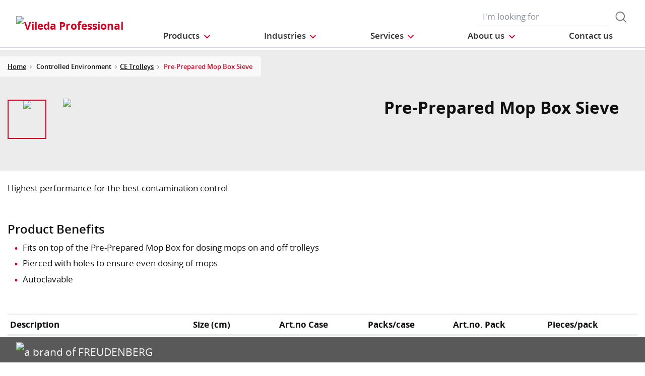

--- FILE ---
content_type: text/html;charset=UTF-8
request_url: https://www.vileda-professional.co.uk/Controlled-Environment/CE-Trolleys/Pre-Prepared-Mop-Box-Sieve/p/Sieve_Pre-Prepared_Mop_Box
body_size: 10956
content:
<!DOCTYPE html>
<html lang="en_UK">
<head>
	<title>
		Pre-Prepared Mop Box Sieve | Vileda Professional UK Site</title>

	<meta http-equiv="Content-Type" content="text/html; charset=utf-8"/>
	<meta http-equiv="X-UA-Compatible" content="IE=edge">
	<meta charset="utf-8">
	<meta name="viewport" content="width=device-width, initial-scale=1, user-scalable=no">

	<meta name="keywords">
<meta name="description">
<meta property="og:title" content="Product Details">
<meta property="og:description">
<meta property="og:url" content="https://www.vileda-professional.co.uk/Controlled-Environment/CE-Trolleys/Pre-Prepared-Mop-Box-Sieve/p/Sieve_Pre-Prepared_Mop_Box">
<meta property="og:image">
<meta name="twitter:title" content="Product Details">
<meta name="twitter:description">
<meta name="twitter:image">
<meta name="twitter:site">
<meta name="twitter:creator">
<meta name="twitter:card" content="summary_large_image">
<meta name="robots" content="index,follow">
<meta name="title">
<link rel="shortcut icon" type="image/x-icon" media="all" href="/_ui/responsive/theme-viledapro/images/favicon16x16.png" />
	<link rel="shortcut icon" type="image/x-icon" media="all" href="/_ui/responsive/theme-viledapro/images/favicon32x32.png" />

	<link rel="stylesheet" type="text/css" media="all" href="/_ui/responsive/theme-viledapro/css/fonts.min.css?v=202512171003"/>
		<link rel="stylesheet" type="text/css" media="all" href="/_ui/responsive/theme-viledapro/css/vendor.min.css?v=202512171003"/>
		<link rel="stylesheet" type="text/css" media="all" href="/_ui/responsive/theme-viledapro/css/main.min.css?v=202512171003"/>
	<script defer type="text/javascript">
    window.dataLayer = window.dataLayer || [];

    function gtag() {
        dataLayer.push(arguments);
    }

    gtag('consent', 'default', {
        'ad_storage': 'denied',
        'analytics_storage': 'denied',
        'ad_user_data': 'denied',
        'ad_personalization': 'denied',
        'wait_for_update': 2000,
    });
</script>

<script defer type="text/javascript">
    var GTM_ID = 'GTM-WM4Q672';
</script>

<div id="GTM_placeholder"></div>

<script defer type="text/javascript">
        if (document.cookie.indexOf('disableGTM=true') === -1) {
            (function (w, d, s, l, i) {
                w[l] = w[l] || [];
                w[l].push({
                    'gtm.start':
                        new Date().getTime(), event: 'gtm.js'
                });
                var f = d.getElementsByTagName(s)[0],
                    j = d.createElement(s), dl = l != 'dataLayer' ? '&l=' + l : '';
                j.async = true;
                j.src =
                    'https://www.googletagmanager.com/gtm.js?id=' + i + dl;
                f.parentNode.insertBefore(j, f);
            })(window, document, 'script', 'dataLayer', GTM_ID);
        }
    </script>





  







</head>

<body class="page-productDetails pageType-ProductPage template-pages-product-productDetailsPage  smartedit-page-uid-productDetails smartedit-page-uuid-eyJpdGVtSWQiOiJwcm9kdWN0RGV0YWlscyIsImNhdGFsb2dJZCI6InZpbGVkYV9wcm9mZXNzaW9uYWxfaW50ZXJuYXRpb25hbENvbnRlbnRDYXRhbG9nIiwiY2F0YWxvZ1ZlcnNpb24iOiJPbmxpbmUifQ== smartedit-catalog-version-uuid-vileda_professional_internationalContentCatalog/Online  language-en_UK">

	<!--
<div class="yCmsContentSlot container">
<li class="countries d-none d-lg-block">
 	</li>
<form role="search" id="header-search-form" class="form-inline search" action="/search/">
	<div class="form-group">
		<input 	id="js-site-search-input" 
					name="text" value=""
					type="text" placeholder="I&#39;m looking for" 
					class="form-control js-site-search-input site-search-input"
					data-options='{
						"autocompleteUrl" : "/search/autocomplete/ViledaSearchBoxComponent",
						"minCharactersBeforeRequest" : "3",
						"waitTimeBeforeRequest" : "500",
						"displayProductImages" : true
					}'>
		<button type="button" class="btn btn-search js_search_button js-search-button" 
					title="search-button" disabled="true">
					<span class="d-none">search-button</span>
			</button>
		</div>
</form>

</div> -->

<header class="js-mainHeader">
 <nav class="navbar navbar-expand-md navbar-light navbar-fixed">
        <div class="container">
 
			<div class="yCmsContentSlot navbar-brand">
<div class="banner__component simple-banner">
	<a href="/"><img title="Vileda Professional"
				alt="Vileda Professional" src="/medias/?context=[base64]"></a>
		</div></div><button class="navbar-toggler navbar-toggler-right custom-toggler" type="button" data-toggle="collapse" data-target="#navbar" aria-controls="navbar" aria-expanded="false"  aria-label="Toggle navigation">
                <span class="navbar-toggler-icon"></span>
            </button>
			
            <div id="navbar" class="navbar-collapse collapse">
                <ul class="navbar-nav">
                    <div class="yCmsContentSlot container navbar-nav">
<li class="nav-item dropdown dropdown-large main js-dropdown-with-overflow">
	<a class="nav-link dropdown-toggle" data-toggle="dropdown" href="javascript:void(0);" role="button" aria-haspopup="true" aria-expanded="false">
	    <span>Products</span>
	</a>
	<div class="dropdown-menu js-products-dropdown-menu" aria-labelledby="products">
		<a class="dropdown-large-close d-none d-lg-block" href="javascript:void(0);">Close</a>
		<div class="category" id="topnav-cat-root">
			<div class="row">
			<!--h5 class="col-12 invisible">Products</h5-->
				<div class="col-md-3 col-lg-2 card-col">
								<div class="card xs-dropdown-item toggle-subcategory" data-target="#topnav-cat-systems-0">
								<img class="card-img-top img-fluid d-none display-md-block" alt=""
									src="/medias/ORIGO2navcard.gif?context=bWFzdGVyfHJvb3R8MzU0NjR8aW1hZ2UvZ2lmfGFEbGhMMmhrWWk4NE56azJOelUxT1RnME5ERTBMbWRwWmd8OTE4MTNiMjI2Zjc0ZjYxYzUyMjhiYWNlNDQ5Y2VkYzU5YjVmYTgxZGE2MzdlYTA0MmQ3NTg4ZmZmNGFkM2YzYg">
								<div class="card-body">Trolleys</div>
								</div>
							</div>
						<div class="col-md-3 col-lg-2 card-col">
								<div class="card xs-dropdown-item toggle-subcategory" data-target="#topnav-cat-systems-1">
								<img class="card-img-top img-fluid d-none display-md-block" alt=""
									src="/medias/8796213608478.jpg?context=bWFzdGVyfHJvb3R8MTM0NjF8aW1hZ2UvanBlZ3xhREl5TDJnd01TODROemsyTWpJMU5UWTROems0TG1wd1p3fDkyNDA3MDg3ZDRkYjEzNDEzNmVhNzZhNDRmYjk4YTIzNjA3YTg4NTUyYjAxYjI4OWRjNmUyYjQ5NmJkYTBiMmU">
								<div class="card-body">Floorcleaning</div>
								</div>
							</div>
						<div class="col-md-3 col-lg-2 card-col">
								<div class="card xs-dropdown-item toggle-subcategory" data-target="#topnav-cat-categories-0">
								<img class="card-img-top img-fluid d-none display-md-block" alt=""
									src="/medias/rMicronQuick-wiping-category.png?context=[base64]">
								<div class="card-body">Wiping</div>
								</div>
							</div>
						<div class="col-md-3 col-lg-2 card-col">
							<a class="card xs-dropdown-item" href="/cleaning-scourer">
								<img class="card-img-top img-fluid d-none display-md-block" alt="" src="/medias/8796213542942.jpg?context=bWFzdGVyfHJvb3R8MjM5NTV8aW1hZ2UvanBlZ3xhR015TDJnNE9DODROemsyTWpJMk9UYzNPREl5TG1wd1p3fDBmMWU2MmRjZThlZGU3NzEwNzdiYTJiZmE4ZGM0ODMwZjZiNTIxMjZiOTc5OGFjNjBiNTI5NTVlZTVjYWM1Y2M">
								<div class="card-body">Cleaning Scourer</div>
							</a>
						</div>
						<div class="col-md-3 col-lg-2 card-col">
							<a class="card xs-dropdown-item" href="/cleaning-gloves">
								<img class="card-img-top img-fluid d-none display-md-block" alt="" src="/medias/8796213739550.jpg?context=bWFzdGVyfHJvb3R8MjU2ODV8aW1hZ2UvanBlZ3xhRFl5TDJnMU15ODROemsyTWpJM01ERXdOVGt3TG1wd1p3fGJmYTJiMGFjZGM5ZDUyZmMyOGI4YzA0ZDA4YTllMGU2OTkwYjVlYmMxZDgxNTU2NDI1OGMyNmIyMTBmMjQ2ZGY">
								<div class="card-body">Cleaning Gloves</div>
							</a>
						</div>
						<div class="col-md-3 col-lg-2 card-col">
								<div class="card xs-dropdown-item toggle-subcategory" data-target="#topnav-cat-categories-3">
								<img class="card-img-top img-fluid d-none display-md-block" alt=""
									src="/medias/Controlled-Environments-NavCard.gif?context=bWFzdGVyfHJvb3R8NjE0MTR8aW1hZ2UvZ2lmfGFEZzNMMmhrTmk4NE9UYzVOakV4TkRnME1Ua3dMbWRwWmd8ODhjMmY4MGRlYWJjZDI5ZWZjNzZmZWFkZWY5OGMyODZkMGU2ZTFkYjVmMzljNmIzNDgwNTU0N2RhZTlhYmM2Zg">
								<div class="card-body">Controlled Environment</div>
								</div>
							</div>
						<div class="col-md-3 col-lg-2 card-col">
					<a class="card xs-dropdown-item" href="/innovations">
	<img class="card-img-top img-fluid d-none display-md-block" alt="" src="/medias/?context=bWFzdGVyfHJvb3R8NDM5NDV8aW1hZ2UvanBlZ3xhRE5rTDJneU5TODROemsyTVRnME9UQXpOekV3TG1wd1p3fDM5NzgxZTZhNmMyMjFjNDhmZDY3ZDFhNmY4MmQ4OWE3NWQwMmU2MzEwNWZkMzg5ZjlhYTRkN2QwNmJiZDRjOWI">
	<div class="card-body">Innovations</div>
</a>
</div>
			</div>
		</div>
		<div class="subcategory" id="topnav-cat-systems-0" data-parent="#topnav-cat-root">
				<div class="row">
					<h5 class="col-12 subcategory-title">
					<span class="dropdown-large-back toggle-subcategory" data-target="#topnav-cat-systems-0">
						Back</span>
					<span class="d-md-none">| Trolleys</span>
					</h5>
					<div class="col-md-3 col-lg-2 card-col">
							<a class="card xs-dropdown-item" href="/cleaning-trolley">
								<img class="card-img-top img-fluid d-none display-md-block" alt="" src="/medias/ORIGO2navcard.gif?context=bWFzdGVyfHJvb3R8MzU0NjR8aW1hZ2UvZ2lmfGFEbGhMMmhrWWk4NE56azJOelUxT1RnME5ERTBMbWRwWmd8OTE4MTNiMjI2Zjc0ZjYxYzUyMjhiYWNlNDQ5Y2VkYzU5YjVmYTgxZGE2MzdlYTA0MmQ3NTg4ZmZmNGFkM2YzYg">
								<div class="card-body">Cleaning Trolley</div>
							</a>
						</div>
					<div class="col-md-3 col-lg-2 card-col">
							<a class="card xs-dropdown-item" href="/trolley/cleaning-cart-accessories">
								<img class="card-img-top img-fluid d-none display-md-block" alt="" src="/medias/Assessories-Navcard.gif?context=bWFzdGVyfHJvb3R8NTU0NTN8aW1hZ2UvZ2lmfGFEZzFMMmc1WVM4NE9EQTFOemcyTkRVeE9UazRMbWRwWmd8YjY0ODBlZDdmMjU4NjJhNjYyMDNhYzE2ZmY5ZWU5ZTYwY2I4ZTEwNTE0MmQyMzAxYTIxMzg4NmViMjNmMzQzZg">
								<div class="card-body">Cleaning Trolley Accessories</div>
							</a>
						</div>
					</div>
			</div>
		<div class="subcategory" id="topnav-cat-systems-1" data-parent="#topnav-cat-root">
				<div class="row">
					<h5 class="col-12 subcategory-title">
					<span class="dropdown-large-back toggle-subcategory" data-target="#topnav-cat-systems-1">
						Back</span>
					<span class="d-md-none">| Floorcleaning</span>
					</h5>
					<div class="col-md-3 col-lg-2 card-col">
							<a class="card xs-dropdown-item" href="/floorcleaning/mop-systems">
								<img class="card-img-top img-fluid d-none display-md-block" alt="" src="/medias/Double-Bucket-Kit.gif?context=bWFzdGVyfHJvb3R8MjY0MzN8aW1hZ2UvZ2lmfGFHUXdMMmczWVM4NE56azJNakkxTkRjd05EazBMbWRwWmd8NDIxOGJlNWQzODI2MjVkYzRlYzhhZWFjNmI5NjNkOTU3NDk2NDQxZTY2NjcyODM0Mzk1MzhmYjVhNDkzYzczNA">
								<div class="card-body">Mopping Systems</div>
							</a>
						</div>
					<div class="col-md-3 col-lg-2 card-col">
							<a class="card xs-dropdown-item" href="/floorcleaning/brooms-and-brushes">
								<img class="card-img-top img-fluid d-none display-md-block" alt="" src="/medias/8796214198302.jpg?context=bWFzdGVyfHJvb3R8MTUwMzJ8aW1hZ2UvanBlZ3xhRFJrTDJneU5TODROemsyTWpJMk9ERXpPVGd5TG1wd1p3fGQxMjNhY2Y4MTUwOWEwMjQyOTVjZDcyMmMyMTczNzIxNjIyMmE3Zjg2YzRlOTg0ZTBlOWM5NTI4NjM5OGIyMGU">
								<div class="card-body">Brushware and Squeeqees</div>
							</a>
						</div>
					</div>
			</div>
		<div class="subcategory" id="topnav-cat-categories-0" data-parent="#topnav-cat-root">
				<div class="row">
					<h5 class="col-12 subcategory-title">
					<span class="dropdown-large-back toggle-subcategory" data-target="#topnav-cat-categories-0">
						Back</span>
					<span class="d-md-none">| Wiping</span>
					</h5>
					<div class="col-md-3 col-lg-2 card-col">
							<a class="card xs-dropdown-item" href="/wiping-and-dusting/cleaning-cloth">
								<img class="card-img-top img-fluid d-none display-md-block" alt="" src="/medias/rMicronQuick-wiping-category.png?context=[base64]">
								<div class="card-body">Cleaning Cloths</div>
							</a>
						</div>
					<div class="col-md-3 col-lg-2 card-col">
							<a class="card xs-dropdown-item" href="/wiping-and-dusting/interior-cleaning-system">
								<img class="card-img-top img-fluid d-none display-md-block" alt="" src="/medias/MultiDuster.gif?context=bWFzdGVyfHJvb3R8MjE1MjV8aW1hZ2UvZ2lmfGFHRmxMMmhoTXk4NE56azJNakkyTnpRNE5EUTJMbWRwWmd8NzU2YzI4YWFjZTMzYTk3ZWNlMTUxODlhNTM4YjMyOGFjNGM5MjBmMTczNzczNzNlZGVmMGZlNDUzNGRmZWMwZA">
								<div class="card-body">Interior Cleaning Systems</div>
							</a>
						</div>
					</div>
			</div>
		<div class="subcategory" id="topnav-cat-categories-1" data-parent="#topnav-cat-root">
				<div class="row">
					<h5 class="col-12 subcategory-title">
					<span class="dropdown-large-back toggle-subcategory" data-target="#topnav-cat-categories-1">
						Back</span>
					<span class="d-md-none">| Cleaning Scourer</span>
					</h5>
					</div>
			</div>
		<div class="subcategory" id="topnav-cat-categories-2" data-parent="#topnav-cat-root">
				<div class="row">
					<h5 class="col-12 subcategory-title">
					<span class="dropdown-large-back toggle-subcategory" data-target="#topnav-cat-categories-2">
						Back</span>
					<span class="d-md-none">| Cleaning Gloves</span>
					</h5>
					</div>
			</div>
		<div class="subcategory" id="topnav-cat-categories-3" data-parent="#topnav-cat-root">
				<div class="row">
					<h5 class="col-12 subcategory-title">
					<span class="dropdown-large-back toggle-subcategory" data-target="#topnav-cat-categories-3">
						Back</span>
					<span class="d-md-none">| Controlled Environment</span>
					</h5>
					<div class="col-md-3 col-lg-2 card-col">
							<a class="card xs-dropdown-item" href="/Controlled-Environment/CE-Trolleys/c/CE_trolleys">
								<img class="card-img-top img-fluid d-none display-md-block" alt="" src="/medias/CE-Trolley-NavCard.gif?context=bWFzdGVyfHJvb3R8MjM3MDN8aW1hZ2UvZ2lmfGFEa3hMMmd6TXk4NE9UVTJOREU1T1RZME9UVTRMbWRwWmd8YTllZTFlZWU4NjY2MmU1YmVjY2EwNTRiZjdlMWM1OTJmYzE5ZDFkMTBlOGE3ZjNhZjEwMjFiMTlkOWU5ODc0MQ">
								<div class="card-body">CE Trolleys</div>
							</a>
						</div>
					<div class="col-md-3 col-lg-2 card-col">
							<a class="card xs-dropdown-item" href="/Controlled-Environment/CE-Duo-System/c/CE_Duo_System">
								<img class="card-img-top img-fluid d-none display-md-block" alt="" src="/medias/CE-CleanTech-NavCard.gif?context=bWFzdGVyfHJvb3R8MjQ5MzZ8aW1hZ2UvZ2lmfGFERTBMMmc0WWk4NE9UYzVOekV5TmpjeE56YzBMbWRwWmd8YmQzNjYwYTZlMzExYzM2ZjgxZDJjNWZkZTJlNTI1NGRjZTc0NzIzMWY2MTJmMWFjMDg3Yjk0MTVmZWUxYjNhYg">
								<div class="card-body">CE Duo System</div>
							</a>
						</div>
					<div class="col-md-3 col-lg-2 card-col">
							<a class="card xs-dropdown-item" href="/Controlled-Environment/CE-Roll-O-Matic/c/CE_Roll_O_Matic">
								<img class="card-img-top img-fluid d-none display-md-block" alt="" src="/medias/CE-RolloMatic-NavCard.gif?context=bWFzdGVyfHJvb3R8MjkzMjB8aW1hZ2UvZ2lmfGFEVm1MMmhpWlM4NE9UVTJOREl4TkRBMk56VXdMbWRwWmd8NGVjOWY3ZDk0ZWJkMDA3MjYzZjc3ZjEyNjE4ZGQ2MDRjYzQ5YWEzMDFhODkyMWE1MWIyNWI1ZDhiODgzMGVjMg">
								<div class="card-body">CE Roll-O-Matic</div>
							</a>
						</div>
					<div class="col-md-3 col-lg-2 card-col">
							<a class="card xs-dropdown-item" href="/Controlled-Environment/CE-Flat-Mops/c/CE_flat_mops">
								<img class="card-img-top img-fluid d-none display-md-block" alt="" src="/medias/MicroControl-NavCard.gif?context=bWFzdGVyfHJvb3R8MjEyOTZ8aW1hZ2UvZ2lmfGFEZG1MMmhpTmk4NU1qSXpPRFV4TURRNE9Ua3dMbWRwWmd8NzI4NDcwODUxZDU2ZTk4NzdkYTgwYjAzZWUxMzllZTkxNjExOTFkNzMyMmQ3MmE2MTdiZGU3NTExMjg5ZDE4Mg">
								<div class="card-body">CE Flat Mops</div>
							</a>
						</div>
					<div class="col-md-3 col-lg-2 card-col">
							<a class="card xs-dropdown-item" href="/Controlled-Environment/CE-UltraSpeed-Pro/c/CE_UltraSpeed_Pro_System">
								<img class="card-img-top img-fluid d-none display-md-block" alt="" src="/medias/CE-UltraSpeed-Pro-NavCard.gif?context=bWFzdGVyfHJvb3R8MjQ5MDZ8aW1hZ2UvZ2lmfGFEWTRMMmhtWXk4NE9UVTJOREl3TnpnME1UVTRMbWRwWmd8MWQ4OGI4NWRlNjE4ZjI1OTlmYmVmZmQzNTdkMTUwNDc1NDNlZjlkNmU1YjA3YzAyNWJjN2U1MGY3ZGNhYjhlNQ">
								<div class="card-body">CE UltraSpeed Pro</div>
							</a>
						</div>
					<div class="col-md-3 col-lg-2 card-col">
							<a class="card xs-dropdown-item" href="/Controlled-Environment/CE-Wipes/c/CE_Wipes">
								<img class="card-img-top img-fluid d-none display-md-block" alt="" src="/medias/CE-Wipes-NavCard.gif?context=bWFzdGVyfHJvb3R8MTc4NTJ8aW1hZ2UvZ2lmfGFETTJMMmhrWkM4NE9UVTJORGs1TnpnM09EQTJMbWRwWmd8NTJkMDQ0OTNjMDA1MmQxMjQyMWY5OTJhZDQzYTU1ZGY2ZjkzMTU3NDBjYzVkNmZjMTFhYTNkYWQ2ODljOTAyNg">
								<div class="card-body">CE Wipes</div>
							</a>
						</div>
					<div class="col-md-3 col-lg-2 card-col">
							<a class="card xs-dropdown-item" href="/Controlled-Environment/CE-SpillEx/c/CE_SpillEx">
								<img class="card-img-top img-fluid d-none display-md-block" alt="" src="/medias/CE-SpillEx.gif?context=bWFzdGVyfHJvb3R8NDYwNzZ8aW1hZ2UvZ2lmfGFHUTJMMmhqTmk4NE9UUTRNREEwTURrek9UZ3lMbWRwWmd8MjA1OGUzNjFhOTAzODlhMjM3YzRmOTk5NzAyM2Q0MTBiMmI2NGQ0OTczZTFlYTA3NjVlZWY0ZjdjMDgzZTgzMQ">
								<div class="card-body">CE SpillEx</div>
							</a>
						</div>
					<div class="col-md-3 col-lg-2 card-col">
							<a class="card xs-dropdown-item" href="/Controlled-Environment/CE-Above-the-Floor-Tools/c/CE_Above_the_Floor_Tools">
								<img class="card-img-top img-fluid d-none display-md-block" alt="" src="/medias/CE-ATF-tools-NavCard.gif?context=bWFzdGVyfHJvb3R8Mjg1MDl8aW1hZ2UvZ2lmfGFESmxMMmc0TlM4NE9UVTNOVGswTlRNek9URTRMbWRwWmd8NTRiYThiYTljMzgzZDI5NzZiYWQ4OTQwNTIxNTMwYWQ5OTJmZTFiY2E5ZWNkZDkzMTQzZDFiMTJiYzM5N2I0MA">
								<div class="card-body">CE Above the Floor Tools</div>
							</a>
						</div>
					<div class="col-md-3 col-lg-2 card-col">
							<a class="card xs-dropdown-item" href="/Controlled-Environment/CE-Accessories/c/CE_Accessories">
								<img class="card-img-top img-fluid d-none display-md-block" alt="" src="/medias/CE-Dustpan-Sweeper-NavCard.gif?context=bWFzdGVyfHJvb3R8MzE5MTl8aW1hZ2UvZ2lmfGFHVXdMMmd4WWk4NE9UVTNOVGc1TWpVNE1qY3dMbWRwWmd8YWU5Y2ZjZTBiM2FmNWU5MWI3YzcyZmFjNjVjMzdmOTk2NTgwMGJhYmFlNmY2YjlmNTYzNWM1YzYwYzc2MWRmOA">
								<div class="card-body">CE Accessories</div>
							</a>
						</div>
					</div>
			</div>
		</div>
</li>
<li class="nav-item dropdown main industries js-dropdown-with-overflow">
    <a id="industries" class="nav-link dropdown-toggle" data-toggle="dropdown" href="javascript:void(0);" role="button" aria-haspopup="true" aria-expanded="false">
        <span>Industries</span>
    </a>
    <div class="dropdown-menu js-products-dropdown-menu" aria-labelledby="industries">
    	<a class="dropdown-item" href="/industry/healthcare" title="Healthcare">Healthcare</a>
    	<a class="dropdown-item" href="/industry/education" title="Education and sport facilities ">Education and sport facilities </a>
    	<a class="dropdown-item" href="/industry/office" title="Offices and public buildings ">Offices and public buildings </a>
    	<a class="dropdown-item" href="/industry/retail" title="Retail">Retail</a>
    	<a class="dropdown-item" href="/industry/transportation" title="Transportation">Transportation</a>
    	<a class="dropdown-item" href="/industry/foodservice" title="Foodservice">Foodservice</a>
    	<a class="dropdown-item" href="/industry/hotel" title="Hotel">Hotel</a>
    	<a class="dropdown-item" href="/industry/Controlled_Environment_industry" title="Controlled Environment">Controlled Environment</a>
    	</div>
</li><li class="nav-item dropdown main aboutus js-dropdown-with-overflow">
        <a id="comp_00028028" class="nav-link dropdown-toggle" target="_self" data-toggle="dropdown"
           href="javascript:void(0);" role="button" aria-haspopup="true" aria-expanded="false">
            <span>Services</span>
        </a>
        <div class="dropdown-menu js-products-dropdown-menu" aria-labelledby="comp_00028028">
            <div class="yCmsComponent dropdown-item">
<a href="/services" title="Our Offer" target="_self" rel="noopener noreferrer">Our Offer</a></div><div class="yCmsComponent dropdown-item">
<a href="/iqonnect-cleaning-management-software" title="Cleaning Management Software" target="_self" rel="noopener noreferrer">Cleaning Management Software</a></div><div class="yCmsComponent dropdown-item">
<a href="/knowledge-section/infection-prevention" title="Knowledge Section" target="_self" rel="noopener noreferrer">Knowledge Section</a></div><div class="yCmsComponent dropdown-item">
<a href="/download-center" title="Download Area" target="_self" rel="noopener noreferrer">Download Area</a></div><div class="yCmsComponent dropdown-item">
<a href="/Product_Catalogue" title="Product Catalogue" target="_self" rel="noopener noreferrer">Product Catalogue</a></div></div>
    </li>
<li class="nav-item dropdown main aboutus js-dropdown-with-overflow">
        <a id="comp_00028029" class="nav-link dropdown-toggle" target="_self" data-toggle="dropdown"
           href="javascript:void(0);" role="button" aria-haspopup="true" aria-expanded="false">
            <span>About us</span>
        </a>
        <div class="dropdown-menu js-products-dropdown-menu" aria-labelledby="comp_00028029">
            <div class="yCmsComponent dropdown-item">
<a href="/about-us" title="About us" target="_self" rel="noopener noreferrer">About us</a></div><div class="yCmsComponent dropdown-item">
<a href="/sustainable-cleaning-solutions" title="Sustainability - Clean meets green" target="_self" rel="noopener noreferrer">Sustainability - Clean meets green</a></div><div class="yCmsComponent dropdown-item">
<a href="/innovating-together" title="Innovating Together" target="_self" rel="noopener noreferrer">Innovating Together</a></div><div class="yCmsComponent dropdown-item">
<a href="/quality-and-ergonomics" title="Quality and Ergonomics" target="_self" rel="noopener noreferrer">Quality and Ergonomics</a></div><div class="yCmsComponent dropdown-item">
<a href="/part-of-freudenberg" title="Part of the Freudenberg Group" target="_self" rel="noopener noreferrer">Part of the Freudenberg Group</a></div><div class="yCmsComponent dropdown-item">
<a href="/career" title="Career" target="_self" rel="noopener noreferrer">Career</a></div></div>
    </li>
<li class="nav-item main">
        <a class="nav-link" href="/contact-us" target="_self" title="">
            <span>Contact us</span>
                </a>
    </li>
</div></ul>
                <ul id="meta" class="navbar-nav navbar-right">
					<div class="yCmsContentSlot container navbar-nav">
<li class="countries d-none d-lg-block">
 	</li>
<form role="search" id="header-search-form" class="form-inline search" action="/search/">
	<div class="form-group">
		<input 	id="js-site-search-input" 
					name="text" value=""
					type="text" placeholder="I&#39;m looking for" 
					class="form-control js-site-search-input site-search-input"
					data-options='{
						"autocompleteUrl" : "/search/autocomplete/ViledaSearchBoxComponent",
						"minCharactersBeforeRequest" : "3",
						"waitTimeBeforeRequest" : "500",
						"displayProductImages" : true
					}'>
		<button type="button" class="btn btn-search js_search_button js-search-button" 
					title="search-button" disabled="true">
					<span class="d-none">search-button</span>
			</button>
		</div>
</form>

</div><!--
                    <li class="navbar-login main">
                        <a href="#"><i class="d-none d-sm-block btl bt-sm bt-angle-right"></i>login</a>
                    </li>
                    -->
                </ul>
            </div>
            <!-- HIER BUTTON COLLAPSE -->
        </div>
        
        
    </nav>
</header>
<!--
<div class="yCmsContentSlot container-fluid">
<a class="card xs-dropdown-item" href="/innovations">
	<img class="card-img-top img-fluid d-none display-md-block" alt="" src="/medias/?context=bWFzdGVyfHJvb3R8NDM5NDV8aW1hZ2UvanBlZ3xhRE5rTDJneU5TODROemsyTVRnME9UQXpOekV3TG1wd1p3fDM5NzgxZTZhNmMyMjFjNDhmZDY3ZDFhNmY4MmQ4OWE3NWQwMmU2MzEwNWZkMzg5ZjlhYTRkN2QwNmJiZDRjOWI">
	<div class="card-body">Innovations</div>
</a>
</div>
-->
<div>
				<!---->
				<contactUsAndNewsletter>
    <aside class="aside-fixed d-none d-md-block">
        <div class="contact_cta">
    <a href="/contact-us" class="contact-us text-xs-center page-scroll"></a>
</div></aside>
</contactUsAndNewsletter><div class="wrapper">
        <nav class="bc d-none d-md-block">
    <div class="container">
        <ol class="breadcrumb">
            <li class="breadcrumb-item">
                <a href="/">Home</a>
            </li>
            <li class="breadcrumb-item">
                            <a>Controlled Environment</a>
                        </li>
                    <li class="breadcrumb-item"><a href="/Controlled-Environment/CE-Trolleys/c/CE_trolleys">CE Trolleys</a></li>
                    <li class="breadcrumb-item">
                            <span class="active" title="Pre-Prepared Mop Box Sieve">Pre-Prepared Mop Box Sieve</span>
                        </li>
                    </ol>
    </div>
</nav><div id="main-content">
            <div class="header-section">
    <div class="section-product-header area_content">
        <section class="bg-gray-lighter">
            <div class="container">
                <div class="row">
                    <div class="col-12 col-md-1 d-none display-md-block">
                        <div id="slick-product-gallery-thumbs-vertical" hidden>
                            <div class="slick-product-gallery-thumbs"><img class="img-fluid img-fluid-thumb"
                                                                                   
                                                                                   src="/medias/CE-mopbox-sieve.gif-carouselThumbnail?context=bWFzdGVyfHJvb3R8NDkzMjl8aW1hZ2UvZ2lmfGFERTJMMmd4WWk4NE9UVTNOakF4TmpFeE9EQTJMbWRwWmd8Mjc2NDU5ZGYxZDNhZjU3OGRmYWM3ZjBjZWM0NTA2Yjc4Njk1ZGI4ZTFmMmI5NjhhODI4NzgyMzJlYTdhZWEzOA"></div>
                                </div>
                    </div>
                    <div class="offset-1 col-10 offset-md-0 col-md-6">
                        <div id="slick-product-gallery-large-single" hidden>
                            <div><img class="img-fluid"
                                              
                                              src="/medias/CE-mopbox-sieve.gif-carouselImage?context=bWFzdGVyfHJvb3R8NDkzMjl8aW1hZ2UvZ2lmfGFERmlMMmcwWkM4NE9UVTNOakF4TmpjM016UXlMbWRwWmd8NDhkZWFkNjhkZDE3MjI3MWM0YjRhNWU5NjRjNWIzNDBkNzg0Y2Y2ZWYxNDNmN2MwZWY3ZDZiYWRjMGM1Y2I0MQ"></div>
                                </div>
                    </div>
                    <div class="col-12 col-md-5">
                        <h1>Pre-Prepared Mop Box Sieve</h1>
                        <div class="product-icons product-icons__care">
                            <img class="img-fluid" alt="" src="/medias/Autoclavailable-ICON.png?context=bWFzdGVyfHJvb3R8NTI4MHxpbWFnZS9wbmd8YUdFMEwyZ3hNQzg0T0RRMU1qVXdORGswTkRrMExuQnVad3wwMWZiMGIxNDllNThjNjIyMmQzNzZkZDY4YWRhYjg1OGNhZGU3MDNlMDJlMTE5MjU2ODA2ZGYwYzljMTc2MWI0">
                                <img class="img-fluid" alt="" src="/medias/ISO5-ICON.png?context=bWFzdGVyfHJvb3R8NDA4NnxpbWFnZS9wbmd8YURVeUwyZzJNaTg0T0RRMU1qVXlNVE15T0RrMExuQnVad3w0NTRmMGJjZWU4ZjAxMjgzOTc5MGVlNDAxZDUyMWRhMjcyNjIyNDMwYTk2OGM2M2IyMDQzZGM2NjFhYWY3MDlm">
                                </div>

                        <div class="product-icons product-icons__awards">
                            </div>
                    </div>
                </div>
            </div>
        </section>
    </div>
</div>
<div class="section-h2-with-promo area_content">
                <div class="container">
                    <div class="row">
                        <div class="col-lg-7">
    <h3 hidden><b></b></h3>
    <p>Highest performance for the best contamination control</p>
<h3>Product Benefits</h3>

<ul>
	<li>Fits on top of the Pre-Prepared Mop Box for dosing mops on and off trolleys</li>
	<li>Pierced with holes to ensure even dosing of mops</li>
	<li>Autoclavable</li>
</ul>
</div>



<aside class="ml-lg-auto col-lg-5 teaser-col">
                            </aside>
                    </div>
                </div>
            </div>
     <div class="section-product-articlenumbers area_content">
        <section class="container">
            <div class="row">
                <div class="col-lg-12">
                    <table class="table table-hover table-sm">
                        <thead class="">
                        <tr>
                            <th>Description</th>
                            <th>Size (cm)</th>
                            <th>Art.no Case</th>
                            <th>Packs/case</th>
                            <th>Art.no. Pack</th>
                            <th>Pieces/pack</th>
                            </tr>
                        </thead>
                        <tbody>
                        <tr>
                                <td>Sieve for Pre-Prepared Box</td>
                                        <td>41 x 31 x 12</td>
                                                <td>120779</td>
                                <td>3</td>
                                        <td>120821</td>
                                <td>n/a</td>
                                        </tr>
                        </tbody>
                    </table>
                </div>
            </div>
        </section>
    </div>
<div class="area-snippet area-content">
    <section class="bg-primary any-questions-component">
        <div class="container">
            <div class="text-center">
                <div class="content-container">
                    <h2 class="text-center text-lg-left headline">Any Questions?</h2>
                    <a class="btn btn-secondary btn-more" href="/contact-us" target="_self" title="">
            <span>Contact us</span>
                </a>
    </div>
            </div>
        </div>
    </section>
</div>

</div>

			<footer>
    <div class="container">
        <div id="footer-copyright" class="row">
            <div class="col-12 col-md-2 col-lg-1 banner__component simple-banner navbar-brand">
    <p>
            <a class="footer-logo" href="/">
                <img width="300" height="126" class="img-fluid" alt="" src="/medias/?context=bWFzdGVyfHJvb3R8MTQxNzd8aW1hZ2UvcG5nfGFEZzJMMmhqTnk4NU1qTXhOVGt4TmpNM01ESXlMbkJ1Wnd8NDFkY2UxNTcyNWNmZTc0NDQ4MGIwYTI5YmYzYjEyNDc1ODU3YmM3MWFlNWU4MWJkYzY2ZTFmMzZkYWYzNmY2ZA">
            </a>
        </p>
    </div>
<div class="col-12 col-md-9 col-lg-10 legal-notices">
    <ul class="nav footer-sitemap">
        <li class="nav-item footer-sitemap-1">
                <a class="nav-link" onclick="return false">Products</a>
                <ul class="nav flex-column footer-sitemap-submenu">
                    <li class="nav-item footer-sitemap-2">
                            <a class="nav-link" href="/cleaning-trolley">Trolleys</a>
                        </li>
                    <li class="nav-item footer-sitemap-2">
                            <a class="nav-link" href="/floorcleaning/mop-systems">Floorcleaning</a>
                        </li>
                    <li class="nav-item footer-sitemap-2">
                            <a class="nav-link"
                               href="/wiping-and-dusting/cleaning-cloth?q=%3ArootCategory%3Awiping">Wiping</a>
                        </li>
                    <li class="nav-item footer-sitemap-2">
                            <a class="nav-link"
                               href="/cleaning-scourer?q=%3ArootCategory%3Ascouring">Cleaning Scourer</a>
                        </li>
                    <li class="nav-item footer-sitemap-2">
                            <a class="nav-link"
                               href="/cleaning-gloves?q=%3ArootCategory%3Agloves">Cleaning Gloves</a>
                        </li>
                    <li class="nav-item footer-sitemap-2">
                            <a class="nav-link"
                               href="/Controlled-Environment/CE-Trolleys/c/CE_trolleys?q=%3ArootCategory%3AControlled Environment">Controlled Environment</a>
                        </li>
                    </ul>
            </li>
        <li class="nav-item footer-sitemap-1">
                <a class="nav-link" onclick="return false">Industries</a>
                <ul class="nav flex-column footer-sitemap-submenu">
                    <li class="nav-item footer-sitemap-2">
                            <a class="nav-link" href="/industry/healthcare">Healthcare</a>
                        </li>
                    <li class="nav-item footer-sitemap-2">
                            <a class="nav-link" href="/industry/education">Education and sport facilities </a>
                        </li>
                    <li class="nav-item footer-sitemap-2">
                            <a class="nav-link" href="/industry/office">Offices and public buildings </a>
                        </li>
                    <li class="nav-item footer-sitemap-2">
                            <a class="nav-link" href="/industry/retail">Retail</a>
                        </li>
                    <li class="nav-item footer-sitemap-2">
                            <a class="nav-link" href="/industry/transportation">Transportation</a>
                        </li>
                    <li class="nav-item footer-sitemap-2">
                            <a class="nav-link" href="/industry/foodservice">Foodservice</a>
                        </li>
                    <li class="nav-item footer-sitemap-2">
                            <a class="nav-link" href="/industry/hotel">Hotel</a>
                        </li>
                    <li class="nav-item footer-sitemap-2">
                            <a class="nav-link" href="/industry/Controlled_Environment_industry">Controlled Environment</a>
                        </li>
                    </ul>
            </li>
        <li class="nav-item footer-sitemap-1">
                <a class="nav-link" onclick="return false">Services</a>
                <ul class="nav flex-column footer-sitemap-submenu">
                        <li class="nav-item footer-sitemap-2">
                            <a class="nav-link" href="/services" target="_self" title="Services">
            Services</a>
    </li>
                    </ul>
                </li>
        <li class="nav-item footer-sitemap-1">
                <a class="nav-link" onclick="return false">About us</a>
                <ul class="nav flex-column footer-sitemap-submenu">
                        <li class="nav-item footer-sitemap-2">
                            <a class="nav-link" href="/about-us" target="_self" title="About us">
            About us</a>
    </li>
                    </ul>
                <ul class="nav flex-column footer-sitemap-submenu">
                        <li class="nav-item footer-sitemap-2">
                            <a class="nav-link" href="/sustainable-cleaning-solutions" target="_self" title="Sustainability - Clean meets green">
            Sustainability - Clean meets green</a>
    </li>
                    </ul>
                <ul class="nav flex-column footer-sitemap-submenu">
                        <li class="nav-item footer-sitemap-2">
                            <a class="nav-link" href="/innovating-together" target="_self" title="Innovating Together">
            Innovating Together</a>
    </li>
                    </ul>
                <ul class="nav flex-column footer-sitemap-submenu">
                        <li class="nav-item footer-sitemap-2">
                            <a class="nav-link" href="/quality-and-ergonomics" target="_self" title="Quality and Ergonomics">
            Quality and Ergonomics</a>
    </li>
                    </ul>
                <ul class="nav flex-column footer-sitemap-submenu">
                        <li class="nav-item footer-sitemap-2">
                            <a class="nav-link" href="/part-of-freudenberg" target="_self" title="Part of the Freudenberg Group">
            Part of the Freudenberg Group</a>
    </li>
                    </ul>
                <ul class="nav flex-column footer-sitemap-submenu">
                        <li class="nav-item footer-sitemap-2">
                            <a class="nav-link" href="/career" target="_self" title="Career">
            Career</a>
    </li>
                    </ul>
                </li>
        <li class="nav-item footer-sitemap-1">
                <a class="nav-link" onclick="return false">Contact us</a>
                <ul class="nav flex-column footer-sitemap-submenu">
                        <li class="nav-item footer-sitemap-2">
                            <a class="nav-link" href="/contact-us" target="_self" title="Contact us">
            Contact us</a>
    </li>
                    </ul>
                </li>
        <li class="nav-item footer-sitemap-1">
                <a class="nav-link" onclick="return false">Legal</a>
                <ul class="nav flex-column footer-sitemap-submenu">
                        <li class="nav-item footer-sitemap-2">
                            <a class="nav-link" href="/imprint" target="_self" title="Imprint">
            Imprint</a>
    </li>
                    </ul>
                <ul class="nav flex-column footer-sitemap-submenu">
                        <li class="nav-item footer-sitemap-2">
                            <a class="nav-link" href="/disclaimer" target="_self" title="Disclaimer">
            Disclaimer</a>
    </li>
                    </ul>
                <ul class="nav flex-column footer-sitemap-submenu">
                        <li class="nav-item footer-sitemap-2">
                            <a class="nav-link" href="/data-privacy" target="_self" title="Data privacy">
            Data privacy</a>
    </li>
                    </ul>
                <ul class="nav flex-column footer-sitemap-submenu">
                        <li class="nav-item footer-sitemap-2">
                            <a class="nav-link" href="https://www.freudenberg.com/company/ethics-office" target="_blank" title="Compliance">
            Compliance</a>
    </li>
                    </ul>
                <ul class="nav flex-column footer-sitemap-submenu">
                        <li class="nav-item footer-sitemap-2">
                            <a class="nav-link" href="/anti-slavery-statement" target="_self" title="Anti slavery statement">
            Anti slavery statement</a>
    </li>
                    </ul>
                <ul class="nav flex-column footer-sitemap-submenu">
                        <li class="nav-item footer-sitemap-2">
                            <a class="nav-link" href="/terms-conditions" target="_self" title="Terms and Conditions">
            Terms and Conditions</a>
    </li>
                    </ul>
                <ul class="nav flex-column footer-sitemap-submenu">
                        <li class="nav-item footer-sitemap-2">
                            <a class="nav-link" href="" target="_self" title="">
            </a>
    </li>
                    </ul>
                <ul class="nav flex-column footer-sitemap-submenu">
                        <li class="nav-item footer-sitemap-2">
                            <a class="nav-link" href="https://vileda-professional.co.uk/data-handling" target="_self" title="">
            </a>
    </li>
                    </ul>
                <ul class="nav flex-column footer-sitemap-submenu">
                        <li class="nav-item footer-sitemap-2">
                            <a class="nav-link" href="" target="_self" title="">
            </a>
    </li>
                    </ul>
                <ul class="nav flex-column footer-sitemap-submenu">
                        <li class="nav-item footer-sitemap-2">
                            <a class="nav-link" href="https://vileda-professional.co.uk/data-handling" target="_self" title="">
            </a>
    </li>
                    </ul>
                </li>
        </ul>
</div>
<div class="row width-100 footer-base">
    <div class="col-sm-6 marginTop footer-base__override">
        <span class="copyright">© 2024 FHCS GmbH</span>
    </div>
    <div class="col-sm-6 text-sm-right footer-base__override">
        <a href="https://www.linkedin.com/company/66232037/admin/" target="_self" title="">
            <img class="img-fluid" alt="" title=""
                 src="/medias/LI-icon-36px-white.png?context=bWFzdGVyfHJvb3R8MjI5MnxpbWFnZS9wbmd8YUdNMEwyaGpNQzg1TWpRMU9UUXdNVGczTVRZMkxuQnVad3w2YTllMDY4YmI4MzY1ZTg0Njg2MTI4MGE3YTY4NDg5MWU2MTMxYzk2OGJiNzQ5ODdjNDljMjJlZmUyYTE3NGNh">
        </a>
    </div>
</div>

<nav class="navbar fixed-bottom navbar-inverse">
    <div class="container">
        <a class="navbar-brand" href="https://www.freudenberg.com/de/Seiten/default.aspx" target="_blank">
            <img alt="a brand of FREUDENBERG" title="a brand of FREUDENBERG"
                 src="/medias/?context=bWFzdGVyfHJvb3R8NzY1N3xpbWFnZS9wbmd8YURSa0wyZzBNeTg1TWpNeE5Ua3hOakEwTWpVMExuQnVad3wxMmRlMWM0MzZmMThkZGRlMTYwZWVkZDc5N2FmNmE1MzMxZGU4ODFiYTE5M2NjOTM4NDQxMjYxMGI1OTM5OGY3">
        </a>
    </div>
</nav>
</div>
    </div>
</footer>






<cookieDisclaimer>

        </cookieDisclaimer>

<!-- External Link Check Modal -->


<div class="modal fade" id="linkCheckModal" tabindex="-1" role="dialog" aria-hidden="true" data-valid-domains="((.+?.)?(.{0,})vileda(.{0,}).(.{1,}))|((.+?.)?(.{0,})wettex(.{0,}).(.{1,}))|((.+?.)?(.{0,})marigold(.{0,}).(.{1,}))|((.+?.)?(.{0,})oates(.{0,}).(.{1,}))|((.+?.)?(.{0,})backoffice(.{0,}).(.{1,}))|((.+?.)?(.{0,})ocedar(.{0,}).(.{1,}))|((.+?.)?(.{0,})gimi(.{0,}).(.{1,}))|((.+?.)?(.{0,})freudenberg-homeandcleaningsolutions(.{0,}).(.{1,}))">
    <div class="modal-dialog modal-lg" role="document">
        <div class="modal-content">
            <div class="modal-header">
                <h3>You are about to leave this page to another domain!</h3>
                <button type="button" class="close" data-dismiss="modal" aria-label="Close">
                    <span class="icon icon-close"></span>
                </button>
            </div>
            <div class="modal-body">
                <p>Are you sure you want to leave?</p>
                <div class="text-right">
                    <button class="btn btn--ghost mr-3" type="button" data-dismiss="modal">
                        No
                    </button>
                    <button type="button" class="btn btn-primary float-right js-continue-navigation">
                        Yes
                    </button>
                </div>
            </div>
        </div>
    </div>
</div>
<form name="accessiblityForm">
		<input type="hidden" id="accesibility_refreshScreenReaderBufferField" name="accesibility_refreshScreenReaderBufferField" value=""/>
	</form>
	<div id="ariaStatusMsg" class="skip" role="status" aria-relevant="text" aria-live="polite"></div>

	<script type="text/javascript">
		/*<![CDATA[*/
		var VILEDA = {
			gtm: {},
			consent: {},
			videos: {
				enableTransparentOverlay: false,
				enableImageOverlay: true,
				DOM_ELEMENT_OBJECT_PROPERTY_NAME: 'g' || 'i',
				cookieAllowed: 'false',
			},
			sliders: [],
		};
		// VILEDA.gtm.script = '/js/viledaGTM.js';
		VILEDA.gtm.allowed = 'true';
		
		var ACC = { config: {} };
			ACC.config.contextPath = "";
			ACC.config.encodedContextPath = "";
			ACC.config.commonResourcePath = "/_ui/responsive/common";
			ACC.config.themeResourcePath = "/_ui/responsive/theme-viledapro";
			ACC.config.siteResourcePath = "/_ui/responsive/site-vp_united_kingdom";
			ACC.config.rootPath = "/_ui/responsive";	
			ACC.config.CSRFToken = "kFfO2novNsNcuuAGCwkmqTmlU2Yjcth0BA9Ab4Ly5UStpg70oTSo6EwXVfFx24Y-bSQSyw7Hfl4UFOhZND93XbOR1ifPlzjN";
			ACC.pwdStrengthVeryWeak = 'Very weak';
			ACC.pwdStrengthWeak = 'Weak';
			ACC.pwdStrengthMedium = 'Medium';
			ACC.pwdStrengthStrong = 'Strong';
			ACC.pwdStrengthVeryStrong = 'Very strong';
			ACC.pwdStrengthUnsafePwd = 'password.strength.unsafepwd';
			ACC.pwdStrengthTooShortPwd = 'Too short';
			ACC.pwdStrengthMinCharText = 'Minimum length is %d characters';
			ACC.accessibilityLoading = 'Loading... Please wait...';
			ACC.accessibilityStoresLoaded = 'Stores loaded';
			ACC.config.googleApiKey="";
			ACC.config.googleApiVersion="3.7";
		 	ACC.config.videoOverlayElementButtonText='Accept';
			ACC.config.videoOverlayElementCheckboxText='Always accept YouTube';
			ACC.config.videoOverlayElementTitle='We need your approval.';
			ACC.config.videoOverlayElementMessage='This content is provided by YouTube. By enabling this video';

			
			ACC.autocompleteUrl = '/search/autocompleteSecure';

			
			ACC.config.loginUrl = '/login';

			
			ACC.config.authenticationStatusUrl = '/authentication/status';

			
		/*]]>*/
	</script>
	<script type="text/javascript">
	/*<![CDATA[*/
	ACC.addons = {};	//JS holder for addons properties
			
	
		ACC.addons.smarteditaddon = [];
		
		ACC.addons.viledab2bacceleratoraddon = [];
		
		ACC.addons.commerceorgaddon = [];
		
	/*]]>*/
</script>
<script type="text/javascript" src="/_ui/shared/js/generatedVariables.js"></script>
<script type="text/javascript" src="/_ui/responsive/common/js/min/npm.min.js?v=202512171003"></script>
		<script type="text/javascript" src="/_ui/responsive/common/js/min/main.min.js?v=202512171003"></script>
		<script type="text/javascript" src="/_ui/responsive/common/js/min/addons.min.js?v=202512171003"></script>
<script async
            id="usercentrics-cmp"
            data-settings-id="vcyo40rC8OdZuF"
            src="https://web.cmp.usercentrics.eu/ui/loader.js"
    ></script>

    </body>

</html>
